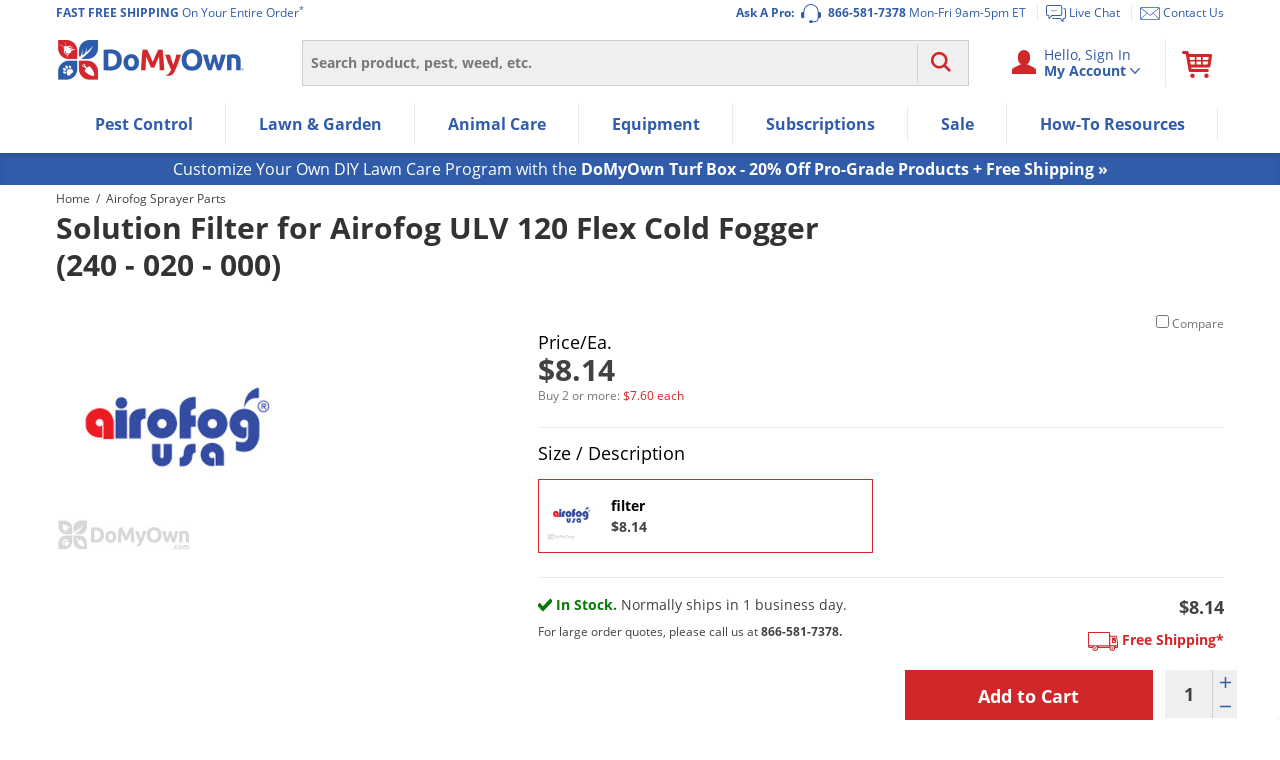

--- FILE ---
content_type: application/javascript
request_url: https://prod-east-rcd-mt.rfksrv.com/rfkj/1/134638245-8022452/rw?data=1,uO9zqSlV8zEycjcQdzcUczgRbjwMcz8Qdj8yb29C8zEysDsyb29vnT9Rt6Rx8zEye30OczgRcyRLciRDsiQQt2QNs2QMsSNFu6tQtjpCcmNGcC4TtSVVrOQNdPoVdj8TdPoQdPwMbz4TdzARczsTdzgTe30KcjsSejkOdPsSd3sUc2UNbz4Kci8I8DdErTlIp4tBt4BM8zENb29BrDoyey9IqnpB8yMyp6lSqmdB8zEys6cyb29zoSIyey9KflZDoONCfmtzb7cZciNzfj4Mc3wQb7hOfj4Mc2NOrzQNc3kIt7cZcz0Odz0NczsKcjkOeiNAfn1zeSUZsT0Nb6oZsT0IsPQNb6cZczsMdyNQfj8Mcz0Mdz4Nbz4VcP0XrzRPoD1Jb6oZsS8IsPQNb6cZczsMd2NQfj8Mcz0Mdz4Nbz4RdjcIs3RMc3JKfndyciNCfndyb7cZciNzfj8Tc30It3QOc38Mc3kOcyUNdj4M8yMypD9LrlZMomtB8zEyp6BOpmdQ8yMyt30yez4TdzARczsTdzgTe30I8DlOqi8W8yZPrSNRt6BLryRCqmNQpn8JpCZObm5FsCZCrSsJtmNSbj4Oc2RCr6lUbmdLr6gJpCZDpSlObj8Qc2QMcz0Jc30Mbn0JczgOdzAKq7hJr28I8CBQun1BsO8WmRQI8D9CqSBAsO8WmO9OpCJFp5YPcy8I8D9CqSBAnPcP8BQI8CVM8zENcyMyoSZKt6lUt28WuO9RsSlO8zFX8CtOrTlMsO8WmRRZb29MomtB8zFX8DdHti8WmP8QczoVnnRZvg,,&sc=undefined&t=1769527765446&callback=rfk_cb1
body_size: 7003
content:
window.rfk_cb1 && rfk_cb1("2,[base64],")

--- FILE ---
content_type: text/plain; charset=utf-8
request_url: https://d-ipv6.mmapiws.com/ant_squire
body_size: 151
content:
domyown.com;019c0012-fb24-7e4d-a999-c0ddf64cdc61:6880be34e815b824fb347b8507b7f0e6f4d01266